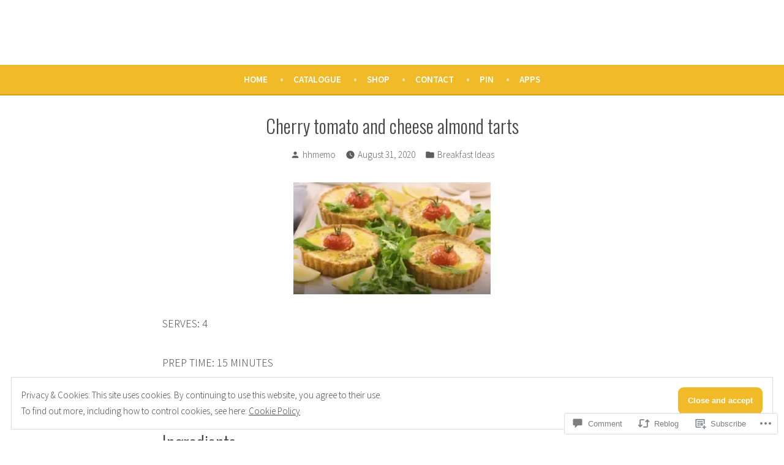

--- FILE ---
content_type: text/css;charset=utf-8
request_url: https://s0.wp.com/?custom-css=1&csblog=c2tcg&cscache=6&csrev=8
body_size: -65
content:
.site-info{font-size:0}.site-info::before{content:"© 2022 Smart Taste Distribution Pty Ltd";font-size:15px !important}